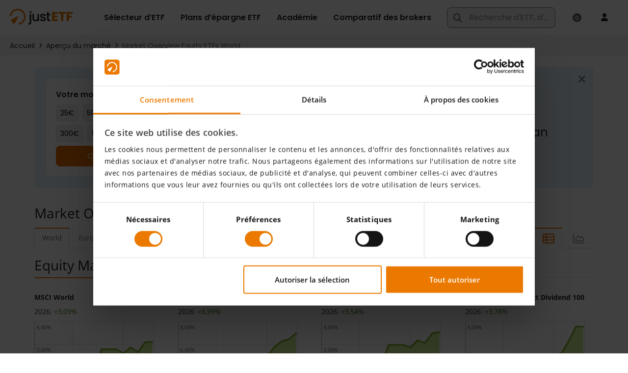

--- FILE ---
content_type: text/javascript; charset=UTF-8
request_url: https://www.gstatic.com/firebasejs/8.9.1/firebase-analytics.js
body_size: 9980
content:
!function(e,t){"object"==typeof exports&&"undefined"!=typeof module?t(require("@firebase/app")):"function"==typeof define&&define.amd?define(["@firebase/app"],t):t((e="undefined"!=typeof globalThis?globalThis:e||self).firebase)}(this,function(mt){"use strict";try{!function(){function e(e){return e&&"object"==typeof e&&"default"in e?e:{default:e}}var t=e(mt),r=function(e,t){return(r=Object.setPrototypeOf||{__proto__:[]}instanceof Array&&function(e,t){e.__proto__=t}||function(e,t){for(var n in t)Object.prototype.hasOwnProperty.call(t,n)&&(e[n]=t[n])})(e,t)};var s=function(){return(s=Object.assign||function(e){for(var t,n=1,r=arguments.length;n<r;n++)for(var i in t=arguments[n])Object.prototype.hasOwnProperty.call(t,i)&&(e[i]=t[i]);return e}).apply(this,arguments)};function p(e,a,s,u){return new(s=s||Promise)(function(n,t){function r(e){try{o(u.next(e))}catch(e){t(e)}}function i(e){try{o(u.throw(e))}catch(e){t(e)}}function o(e){var t;e.done?n(e.value):((t=e.value)instanceof s?t:new s(function(e){e(t)})).then(r,i)}o((u=u.apply(e,a||[])).next())})}function h(n,r){var i,o,a,s={label:0,sent:function(){if(1&a[0])throw a[1];return a[1]},trys:[],ops:[]},e={next:t(0),throw:t(1),return:t(2)};return"function"==typeof Symbol&&(e[Symbol.iterator]=function(){return this}),e;function t(t){return function(e){return function(t){if(i)throw new TypeError("Generator is already executing.");for(;s;)try{if(i=1,o&&(a=2&t[0]?o.return:t[0]?o.throw||((a=o.return)&&a.call(o),0):o.next)&&!(a=a.call(o,t[1])).done)return a;switch(o=0,(t=a?[2&t[0],a.value]:t)[0]){case 0:case 1:a=t;break;case 4:return s.label++,{value:t[1],done:!1};case 5:s.label++,o=t[1],t=[0];continue;case 7:t=s.ops.pop(),s.trys.pop();continue;default:if(!(a=0<(a=s.trys).length&&a[a.length-1])&&(6===t[0]||2===t[0])){s=0;continue}if(3===t[0]&&(!a||t[1]>a[0]&&t[1]<a[3])){s.label=t[1];break}if(6===t[0]&&s.label<a[1]){s.label=a[1],a=t;break}if(a&&s.label<a[2]){s.label=a[2],s.ops.push(t);break}a[2]&&s.ops.pop(),s.trys.pop();continue}t=r.call(n,s)}catch(e){t=[6,e],o=0}finally{i=a=0}if(5&t[0])throw t[1];return{value:t[0]?t[1]:void 0,done:!0}}([t,e])}}}function a(e){var t="function"==typeof Symbol&&Symbol.iterator,n=t&&e[t],r=0;if(n)return n.call(e);if(e&&"number"==typeof e.length)return{next:function(){return{value:(e=e&&r>=e.length?void 0:e)&&e[r++],done:!e}}};throw new TypeError(t?"Object is not iterable.":"Symbol.iterator is not defined.")}function u(e,t){for(var n=0,r=t.length,i=e.length;n<r;n++,i++)e[i]=t[n];return e}function c(){var e="object"==typeof chrome?chrome.runtime:"object"==typeof browser?browser.runtime:void 0;return"object"==typeof e&&void 0!==e.id}function v(){return"indexedDB"in self&&null!=indexedDB}function g(){return new Promise(function(e,t){try{var n=!0,r="validate-browser-context-for-indexeddb-analytics-module",i=self.indexedDB.open(r);i.onsuccess=function(){i.result.close(),n||self.indexedDB.deleteDatabase(r),e(!0)},i.onupgradeneeded=function(){n=!1},i.onerror=function(){var e;t((null===(e=i.error)||void 0===e?void 0:e.message)||"")}}catch(e){t(e)}})}function l(){return!(!navigator||!navigator.cookieEnabled)}var i,o="FirebaseError",f=(function(e,t){if("function"!=typeof t&&null!==t)throw new TypeError("Class extends value "+String(t)+" is not a constructor or null");function n(){this.constructor=e}r(e,t),e.prototype=null===t?Object.create(t):(n.prototype=t.prototype,new n)}(d,i=Error),d);function d(e,t,n){t=i.call(this,t)||this;return t.code=e,t.customData=n,t.name=o,Object.setPrototypeOf(t,d.prototype),Error.captureStackTrace&&Error.captureStackTrace(t,m.prototype.create),t}var m=(n.prototype.create=function(e){for(var t=[],n=1;n<arguments.length;n++)t[n-1]=arguments[n];var r,i=t[0]||{},o=this.service+"/"+e,e=this.errors[e],e=e?(r=i,e.replace(y,function(e,t){var n=r[t];return null!=n?String(n):"<"+t+"?>"})):"Error",e=this.serviceName+": "+e+" ("+o+").";return new f(o,e,i)},n);function n(e,t,n){this.service=e,this.serviceName=t,this.errors=n}var y=/\{\$([^}]+)}/g,b=1e3,w=2,I=144e5,_=.5;function E(e,t,n){void 0===n&&(n=w);n=(t=void 0===t?b:t)*Math.pow(n,e),e=Math.round(_*n*(Math.random()-.5)*2);return Math.min(I,n+e)}var T=(S.prototype.setInstantiationMode=function(e){return this.instantiationMode=e,this},S.prototype.setMultipleInstances=function(e){return this.multipleInstances=e,this},S.prototype.setServiceProps=function(e){return this.serviceProps=e,this},S.prototype.setInstanceCreatedCallback=function(e){return this.onInstanceCreated=e,this},S);function S(e,t,n){this.name=e,this.instanceFactory=t,this.type=n,this.multipleInstances=!1,this.serviceProps={},this.instantiationMode="LAZY",this.onInstanceCreated=null}function C(n){return new Promise(function(e,t){n.onsuccess=function(){e(n.result)},n.onerror=function(){t(n.error)}})}function O(n,r,i){var o,e=new Promise(function(e,t){C(o=n[r].apply(n,i)).then(e,t)});return e.request=o,e}function N(e,n,t){t.forEach(function(t){Object.defineProperty(e.prototype,t,{get:function(){return this[n][t]},set:function(e){this[n][t]=e}})})}function D(t,n,r,e){e.forEach(function(e){e in r.prototype&&(t.prototype[e]=function(){return O(this[n],e,arguments)})})}function P(t,n,r,e){e.forEach(function(e){e in r.prototype&&(t.prototype[e]=function(){return this[n][e].apply(this[n],arguments)})})}function A(e,r,t,n){n.forEach(function(n){n in t.prototype&&(e.prototype[n]=function(){return e=this[r],(t=O(e,n,arguments)).then(function(e){if(e)return new k(e,t.request)});var e,t})})}function x(e){this._index=e}function k(e,t){this._cursor=e,this._request=t}function j(e){this._store=e}function L(n){this._tx=n,this.complete=new Promise(function(e,t){n.oncomplete=function(){e()},n.onerror=function(){t(n.error)},n.onabort=function(){t(n.error)}})}function R(e,t,n){this._db=e,this.oldVersion=t,this.transaction=new L(n)}function F(e){this._db=e}N(x,"_index",["name","keyPath","multiEntry","unique"]),D(x,"_index",IDBIndex,["get","getKey","getAll","getAllKeys","count"]),A(x,"_index",IDBIndex,["openCursor","openKeyCursor"]),N(k,"_cursor",["direction","key","primaryKey","value"]),D(k,"_cursor",IDBCursor,["update","delete"]),["advance","continue","continuePrimaryKey"].forEach(function(n){n in IDBCursor.prototype&&(k.prototype[n]=function(){var t=this,e=arguments;return Promise.resolve().then(function(){return t._cursor[n].apply(t._cursor,e),C(t._request).then(function(e){if(e)return new k(e,t._request)})})})}),j.prototype.createIndex=function(){return new x(this._store.createIndex.apply(this._store,arguments))},j.prototype.index=function(){return new x(this._store.index.apply(this._store,arguments))},N(j,"_store",["name","keyPath","indexNames","autoIncrement"]),D(j,"_store",IDBObjectStore,["put","add","delete","clear","get","getAll","getKey","getAllKeys","count"]),A(j,"_store",IDBObjectStore,["openCursor","openKeyCursor"]),P(j,"_store",IDBObjectStore,["deleteIndex"]),L.prototype.objectStore=function(){return new j(this._tx.objectStore.apply(this._tx,arguments))},N(L,"_tx",["objectStoreNames","mode"]),P(L,"_tx",IDBTransaction,["abort"]),R.prototype.createObjectStore=function(){return new j(this._db.createObjectStore.apply(this._db,arguments))},N(R,"_db",["name","version","objectStoreNames"]),P(R,"_db",IDBDatabase,["deleteObjectStore","close"]),F.prototype.transaction=function(){return new L(this._db.transaction.apply(this._db,arguments))},N(F,"_db",["name","version","objectStoreNames"]),P(F,"_db",IDBDatabase,["close"]),["openCursor","openKeyCursor"].forEach(function(i){[j,x].forEach(function(e){i in e.prototype&&(e.prototype[i.replace("open","iterate")]=function(){var e=(n=arguments,Array.prototype.slice.call(n)),t=e[e.length-1],n=this._store||this._index,r=n[i].apply(n,e.slice(0,-1));r.onsuccess=function(){t(r.result)}})})}),[x,j].forEach(function(e){e.prototype.getAll||(e.prototype.getAll=function(e,n){var r=this,i=[];return new Promise(function(t){r.iterateCursor(e,function(e){e?(i.push(e.value),void 0===n||i.length!=n?e.continue():t(i)):t(i)})})})});var M="0.4.31",B=1e4,H="w:"+M,q="FIS_v2",V="https://firebaseinstallations.googleapis.com/v1",G=36e5,K=((Re={})["missing-app-config-values"]='Missing App configuration value: "{$valueName}"',Re["not-registered"]="Firebase Installation is not registered.",Re["installation-not-found"]="Firebase Installation not found.",Re["request-failed"]='{$requestName} request failed with error "{$serverCode} {$serverStatus}: {$serverMessage}"',Re["app-offline"]="Could not process request. Application offline.",Re["delete-pending-registration"]="Can't delete installation while there is a pending registration request.",Re),U=new m("installations","Installations",K);function W(e){return e instanceof f&&e.code.includes("request-failed")}function $(e){e=e.projectId;return V+"/projects/"+e+"/installations"}function z(e){return{token:e.token,requestStatus:2,expiresIn:(e=e.expiresIn,Number(e.replace("s","000"))),creationTime:Date.now()}}function J(n,r){return p(this,void 0,void 0,function(){var t;return h(this,function(e){switch(e.label){case 0:return[4,r.json()];case 1:return t=e.sent(),t=t.error,[2,U.create("request-failed",{requestName:n,serverCode:t.code,serverMessage:t.message,serverStatus:t.status})]}})})}function Y(e){e=e.apiKey;return new Headers({"Content-Type":"application/json",Accept:"application/json","x-goog-api-key":e})}function X(e,t){t=t.refreshToken,e=Y(e);return e.append("Authorization",q+" "+t),e}function Z(n){return p(this,void 0,void 0,function(){var t;return h(this,function(e){switch(e.label){case 0:return[4,n()];case 1:return 500<=(t=e.sent()).status&&t.status<600?[2,n()]:[2,t]}})})}function Q(t){return new Promise(function(e){setTimeout(e,t)})}function ee(e){return btoa(String.fromCharCode.apply(String,u([],function(e,t){var n="function"==typeof Symbol&&e[Symbol.iterator];if(!n)return e;var r,i,o=n.call(e),a=[];try{for(;(void 0===t||0<t--)&&!(r=o.next()).done;)a.push(r.value)}catch(e){i={error:e}}finally{try{r&&!r.done&&(n=o.return)&&n.call(o)}finally{if(i)throw i.error}}return a}(e)))).replace(/\+/g,"-").replace(/\//g,"_")}var te=/^[cdef][\w-]{21}$/,ne="";function re(){try{var e=new Uint8Array(17);(self.crypto||self.msCrypto).getRandomValues(e),e[0]=112+e[0]%16;var t=ee(e).substr(0,22);return te.test(t)?t:ne}catch(e){return ne}}function ie(e){return e.appName+"!"+e.appId}var oe=new Map;function ae(e,t){e=ie(e);se(e,t),function(e,t){var n=ce();n&&n.postMessage({key:e,fid:t});le()}(e,t)}function se(e,t){var n,r,e=oe.get(e);if(e)try{for(var i=a(e),o=i.next();!o.done;o=i.next())(0,o.value)(t)}catch(e){n={error:e}}finally{try{o&&!o.done&&(r=i.return)&&r.call(i)}finally{if(n)throw n.error}}}var ue=null;function ce(){return!ue&&"BroadcastChannel"in self&&((ue=new BroadcastChannel("[Firebase] FID Change")).onmessage=function(e){se(e.data.key,e.data.fid)}),ue}function le(){0===oe.size&&ue&&(ue.close(),ue=null)}var fe,de,pe="firebase-installations-database",he=1,ve="firebase-installations-store",ge=null;function me(){var e,t,n;return ge||(e=he,t=function(e){0===e.oldVersion&&e.createObjectStore(ve)},(n=(e=O(indexedDB,"open",[pe,he])).request)&&(n.onupgradeneeded=function(e){t&&t(new R(n.result,e.oldVersion,n.transaction))}),ge=e.then(function(e){return new F(e)})),ge}function ye(o,a){return p(this,void 0,void 0,function(){var t,n,r,i;return h(this,function(e){switch(e.label){case 0:return t=ie(o),[4,me()];case 1:return r=e.sent(),n=r.transaction(ve,"readwrite"),[4,(r=n.objectStore(ve)).get(t)];case 2:return i=e.sent(),[4,r.put(a,t)];case 3:return e.sent(),[4,n.complete];case 4:return e.sent(),i&&i.fid===a.fid||ae(o,a.fid),[2,a]}})})}function be(r){return p(this,void 0,void 0,function(){var t,n;return h(this,function(e){switch(e.label){case 0:return t=ie(r),[4,me()];case 1:return n=e.sent(),[4,(n=n.transaction(ve,"readwrite")).objectStore(ve).delete(t)];case 2:return e.sent(),[4,n.complete];case 3:return e.sent(),[2]}})})}function we(a,s){return p(this,void 0,void 0,function(){var t,n,r,i,o;return h(this,function(e){switch(e.label){case 0:return t=ie(a),[4,me()];case 1:return r=e.sent(),n=r.transaction(ve,"readwrite"),[4,(r=n.objectStore(ve)).get(t)];case 2:return i=e.sent(),void 0!==(o=s(i))?[3,4]:[4,r.delete(t)];case 3:return e.sent(),[3,6];case 4:return[4,r.put(o,t)];case 5:e.sent(),e.label=6;case 6:return[4,n.complete];case 7:return e.sent(),!o||i&&i.fid===o.fid||ae(a,o.fid),[2,o]}})})}function Ie(i){return p(this,void 0,void 0,function(){var t,n,r;return h(this,function(e){switch(e.label){case 0:return[4,we(i,function(e){e=Ee(e||{fid:re(),registrationStatus:0}),e=function(e,t){{if(0!==t.registrationStatus)return 1===t.registrationStatus?{installationEntry:t,registrationPromise:function(i){return p(this,void 0,void 0,function(){var t,n,r;return h(this,function(e){switch(e.label){case 0:return[4,_e(i)];case 1:t=e.sent(),e.label=2;case 2:return 1!==t.registrationStatus?[3,5]:[4,Q(100)];case 3:return e.sent(),[4,_e(i)];case 4:return t=e.sent(),[3,2];case 5:return 0!==t.registrationStatus?[3,7]:[4,Ie(i)];case 6:return r=e.sent(),n=r.installationEntry,(r=r.registrationPromise)?[2,r]:[2,n];case 7:return[2,t]}})})}(e)}:{installationEntry:t};if(!navigator.onLine){var n=Promise.reject(U.create("app-offline"));return{installationEntry:t,registrationPromise:n}}t={fid:t.fid,registrationStatus:1,registrationTime:Date.now()},e=function(r,i){return p(this,void 0,void 0,function(){var t,n;return h(this,function(e){switch(e.label){case 0:return e.trys.push([0,2,,7]),[4,function(a,e){var s=e.fid;return p(this,void 0,void 0,function(){var t,n,r,i,o;return h(this,function(e){switch(e.label){case 0:return t=$(a),n=Y(a),o={fid:s,authVersion:q,appId:a.appId,sdkVersion:H},r={method:"POST",headers:n,body:JSON.stringify(o)},[4,Z(function(){return fetch(t,r)})];case 1:return(i=e.sent()).ok?[4,i.json()]:[3,3];case 2:return o=e.sent(),[2,{fid:o.fid||s,registrationStatus:2,refreshToken:o.refreshToken,authToken:z(o.authToken)}];case 3:return[4,J("Create Installation",i)];case 4:throw e.sent()}})})}(r,i)];case 1:return t=e.sent(),[2,ye(r,t)];case 2:return W(n=e.sent())&&409===n.customData.serverCode?[4,be(r)]:[3,4];case 3:return e.sent(),[3,6];case 4:return[4,ye(r,{fid:i.fid,registrationStatus:0})];case 5:e.sent(),e.label=6;case 6:throw n;case 7:return[2]}})})}(e,t);return{installationEntry:t,registrationPromise:e}}}(i,e);return t=e.registrationPromise,e.installationEntry})];case 1:return(n=e.sent()).fid!==ne?[3,3]:(r={},[4,t]);case 2:return[2,(r.installationEntry=e.sent(),r)];case 3:return[2,{installationEntry:n,registrationPromise:t}]}})})}function _e(e){return we(e,function(e){if(!e)throw U.create("installation-not-found");return Ee(e)})}function Ee(e){return 1===(t=e).registrationStatus&&t.registrationTime+B<Date.now()?{fid:e.fid,registrationStatus:0}:e;var t}function Te(e,a){var s=e.appConfig,u=e.platformLoggerProvider;return p(this,void 0,void 0,function(){var t,n,r,i,o;return h(this,function(e){switch(e.label){case 0:return t=function(e,t){t=t.fid;return $(e)+"/"+t+"/authTokens:generate"}(s,a),n=X(s,a),(o=u.getImmediate({optional:!0}))&&n.append("x-firebase-client",o.getPlatformInfoString()),o={installation:{sdkVersion:H}},r={method:"POST",headers:n,body:JSON.stringify(o)},[4,Z(function(){return fetch(t,r)})];case 1:return(i=e.sent()).ok?[4,i.json()]:[3,3];case 2:return o=e.sent(),[2,z(o)];case 3:return[4,J("Generate Auth Token",i)];case 4:throw e.sent()}})})}function Se(i,o){return void 0===o&&(o=!1),p(this,void 0,void 0,function(){var r,t,n;return h(this,function(e){switch(e.label){case 0:return[4,we(i.appConfig,function(e){if(!Oe(e))throw U.create("not-registered");var t,n=e.authToken;if(o||2!==(t=n).requestStatus||function(e){var t=Date.now();return t<e.creationTime||e.creationTime+e.expiresIn<t+G}(t)){if(1===n.requestStatus)return r=function(n,r){return p(this,void 0,void 0,function(){var t;return h(this,function(e){switch(e.label){case 0:return[4,Ce(n.appConfig)];case 1:t=e.sent(),e.label=2;case 2:return 1!==t.authToken.requestStatus?[3,5]:[4,Q(100)];case 3:return e.sent(),[4,Ce(n.appConfig)];case 4:return t=e.sent(),[3,2];case 5:return 0===(t=t.authToken).requestStatus?[2,Se(n,r)]:[2,t]}})})}(i,o),e;if(!navigator.onLine)throw U.create("app-offline");n=(t=e,n={requestStatus:1,requestTime:Date.now()},s(s({},t),{authToken:n}));return r=function(i,o){return p(this,void 0,void 0,function(){var t,n,r;return h(this,function(e){switch(e.label){case 0:return e.trys.push([0,3,,8]),[4,Te(i,o)];case 1:return t=e.sent(),r=s(s({},o),{authToken:t}),[4,ye(i.appConfig,r)];case 2:return e.sent(),[2,t];case 3:return!W(n=e.sent())||401!==n.customData.serverCode&&404!==n.customData.serverCode?[3,5]:[4,be(i.appConfig)];case 4:return e.sent(),[3,7];case 5:return r=s(s({},o),{authToken:{requestStatus:0}}),[4,ye(i.appConfig,r)];case 6:e.sent(),e.label=7;case 7:throw n;case 8:return[2]}})})}(i,n),n}return e})];case 1:return t=e.sent(),r?[4,r]:[3,3];case 2:return n=e.sent(),[3,4];case 3:n=t.authToken,e.label=4;case 4:return[2,n]}})})}function Ce(e){return we(e,function(e){if(!Oe(e))throw U.create("not-registered");var t=e.authToken;return 1===(t=t).requestStatus&&t.requestTime+B<Date.now()?s(s({},e),{authToken:{requestStatus:0}}):e})}function Oe(e){return void 0!==e&&2===e.registrationStatus}function Ne(t,n){return void 0===n&&(n=!1),p(this,void 0,void 0,function(){return h(this,function(e){switch(e.label){case 0:return[4,function(n){return p(this,void 0,void 0,function(){var t;return h(this,function(e){switch(e.label){case 0:return[4,Ie(n)];case 1:return(t=e.sent().registrationPromise)?[4,t]:[3,3];case 2:e.sent(),e.label=3;case 3:return[2]}})})}(t.appConfig)];case 1:return e.sent(),[4,Se(t,n)];case 2:return[2,e.sent().token]}})})}function De(i,o){return p(this,void 0,void 0,function(){var t,n,r;return h(this,function(e){switch(e.label){case 0:return t=function(e,t){t=t.fid;return $(e)+"/"+t}(i,o),r=X(i,o),n={method:"DELETE",headers:r},[4,Z(function(){return fetch(t,n)})];case 1:return(r=e.sent()).ok?[3,3]:[4,J("Delete Installation",r)];case 2:throw e.sent();case 3:return[2]}})})}function Pe(e,r){var i=e.appConfig;return function(e,t){ce();var n=ie(e);(e=oe.get(n))||(e=new Set,oe.set(n,e)),e.add(t)}(i,r),function(){var e,t,n;t=r,n=ie(e=i),(e=oe.get(n))&&(e.delete(t),0===e.size&&oe.delete(n),le())}}function Ae(e){return U.create("missing-app-config-values",{valueName:e})}(fe=t.default).INTERNAL.registerComponent(new T("installations",function(e){var t=e.getProvider("app").getImmediate(),n={appConfig:function(e){var t,n;if(!e||!e.options)throw Ae("App Configuration");if(!e.name)throw Ae("App Name");try{for(var r=a(["projectId","apiKey","appId"]),i=r.next();!i.done;i=r.next()){var o=i.value;if(!e.options[o])throw Ae(o)}}catch(e){t={error:e}}finally{try{i&&!i.done&&(n=r.return)&&n.call(r)}finally{if(t)throw t.error}}return{appName:e.name,projectId:e.options.projectId,apiKey:e.options.apiKey,appId:e.options.appId}}(t),platformLoggerProvider:e.getProvider("platform-logger")};return{app:t,getId:function(){return function(r){return p(this,void 0,void 0,function(){var t,n;return h(this,function(e){switch(e.label){case 0:return[4,Ie(r.appConfig)];case 1:return t=e.sent(),n=t.installationEntry,(t.registrationPromise||Se(r)).catch(console.error),[2,n.fid]}})})}(n)},getToken:function(e){return Ne(n,e)},delete:function(){return function(r){return p(this,void 0,void 0,function(){var t,n;return h(this,function(e){switch(e.label){case 0:return[4,we(t=r.appConfig,function(e){if(!e||0!==e.registrationStatus)return e})];case 1:if(!(n=e.sent()))return[3,6];if(1!==n.registrationStatus)return[3,2];throw U.create("delete-pending-registration");case 2:if(2!==n.registrationStatus)return[3,6];if(navigator.onLine)return[3,3];throw U.create("app-offline");case 3:return[4,De(t,n)];case 4:return e.sent(),[4,be(t)];case 5:e.sent(),e.label=6;case 6:return[2]}})})}(n)},onIdChange:function(e){return Pe(n,e)}}},"PUBLIC")),fe.registerVersion("@firebase/installations",M),(Re=de=de||{})[Re.DEBUG=0]="DEBUG",Re[Re.VERBOSE=1]="VERBOSE",Re[Re.INFO=2]="INFO",Re[Re.WARN=3]="WARN",Re[Re.ERROR=4]="ERROR",Re[Re.SILENT=5]="SILENT";function xe(e,t){for(var n=[],r=2;r<arguments.length;r++)n[r-2]=arguments[r];if(!(t<e.logLevel)){var i=(new Date).toISOString(),o=Le[t];if(!o)throw new Error("Attempted to log a message with an invalid logType (value: "+t+")");console[o].apply(console,u(["["+i+"]  "+e.name+":"],n))}}var ke={debug:de.DEBUG,verbose:de.VERBOSE,info:de.INFO,warn:de.WARN,error:de.ERROR,silent:de.SILENT},je=de.INFO,Le=((K={})[de.DEBUG]="log",K[de.VERBOSE]="log",K[de.INFO]="info",K[de.WARN]="warn",K[de.ERROR]="error",K),Re=(Object.defineProperty(Fe.prototype,"logLevel",{get:function(){return this._logLevel},set:function(e){if(!(e in de))throw new TypeError('Invalid value "'+e+'" assigned to `logLevel`');this._logLevel=e},enumerable:!1,configurable:!0}),Fe.prototype.setLogLevel=function(e){this._logLevel="string"==typeof e?ke[e]:e},Object.defineProperty(Fe.prototype,"logHandler",{get:function(){return this._logHandler},set:function(e){if("function"!=typeof e)throw new TypeError("Value assigned to `logHandler` must be a function");this._logHandler=e},enumerable:!1,configurable:!0}),Object.defineProperty(Fe.prototype,"userLogHandler",{get:function(){return this._userLogHandler},set:function(e){this._userLogHandler=e},enumerable:!1,configurable:!0}),Fe.prototype.debug=function(){for(var e=[],t=0;t<arguments.length;t++)e[t]=arguments[t];this._userLogHandler&&this._userLogHandler.apply(this,u([this,de.DEBUG],e)),this._logHandler.apply(this,u([this,de.DEBUG],e))},Fe.prototype.log=function(){for(var e=[],t=0;t<arguments.length;t++)e[t]=arguments[t];this._userLogHandler&&this._userLogHandler.apply(this,u([this,de.VERBOSE],e)),this._logHandler.apply(this,u([this,de.VERBOSE],e))},Fe.prototype.info=function(){for(var e=[],t=0;t<arguments.length;t++)e[t]=arguments[t];this._userLogHandler&&this._userLogHandler.apply(this,u([this,de.INFO],e)),this._logHandler.apply(this,u([this,de.INFO],e))},Fe.prototype.warn=function(){for(var e=[],t=0;t<arguments.length;t++)e[t]=arguments[t];this._userLogHandler&&this._userLogHandler.apply(this,u([this,de.WARN],e)),this._logHandler.apply(this,u([this,de.WARN],e))},Fe.prototype.error=function(){for(var e=[],t=0;t<arguments.length;t++)e[t]=arguments[t];this._userLogHandler&&this._userLogHandler.apply(this,u([this,de.ERROR],e)),this._logHandler.apply(this,u([this,de.ERROR],e))},Fe);function Fe(e){this.name=e,this._logLevel=je,this._logHandler=xe,this._userLogHandler=null}var Me,Be,He="firebase_id",qe="origin",Ve=6e4,Ge="https://firebase.googleapis.com/v1alpha/projects/-/apps/{app-id}/webConfig",Ke="https://www.googletagmanager.com/gtag/js";(K=Me=Me||{}).EVENT="event",K.SET="set",K.CONFIG="config",(K=Be=Be||{}).ADD_SHIPPING_INFO="add_shipping_info",K.ADD_PAYMENT_INFO="add_payment_info",K.ADD_TO_CART="add_to_cart",K.ADD_TO_WISHLIST="add_to_wishlist",K.BEGIN_CHECKOUT="begin_checkout",K.CHECKOUT_PROGRESS="checkout_progress",K.EXCEPTION="exception",K.GENERATE_LEAD="generate_lead",K.LOGIN="login",K.PAGE_VIEW="page_view",K.PURCHASE="purchase",K.REFUND="refund",K.REMOVE_FROM_CART="remove_from_cart",K.SCREEN_VIEW="screen_view",K.SEARCH="search",K.SELECT_CONTENT="select_content",K.SELECT_ITEM="select_item",K.SELECT_PROMOTION="select_promotion",K.SET_CHECKOUT_OPTION="set_checkout_option",K.SHARE="share",K.SIGN_UP="sign_up",K.TIMING_COMPLETE="timing_complete",K.VIEW_CART="view_cart",K.VIEW_ITEM="view_item",K.VIEW_ITEM_LIST="view_item_list",K.VIEW_PROMOTION="view_promotion",K.VIEW_SEARCH_RESULTS="view_search_results";var Ue=new Re("@firebase/analytics");function We(o,a,s,u){return function(n,r,i){return p(this,void 0,void 0,function(){var t;return h(this,function(e){switch(e.label){case 0:return e.trys.push([0,6,,7]),n!==Me.EVENT?[3,2]:[4,function(u,c,l,f,d){return p(this,void 0,void 0,function(){var n,r,t,i,o,a,s;return h(this,function(e){switch(e.label){case 0:return(e.trys.push([0,4,,5]),n=[],d&&d.send_to)?(s=d.send_to,Array.isArray(s)||(s=[s]),[4,Promise.all(l)]):[3,2];case 1:for(r=e.sent(),t=function(t){var e=r.find(function(e){return e.measurementId===t}),e=e&&c[e.appId];if(!e)return n=[],"break";n.push(e)},i=0,o=s;i<o.length&&(a=o[i],"break"!==t(a));i++);e.label=2;case 2:return 0===n.length&&(n=Object.values(c)),[4,Promise.all(n)];case 3:return e.sent(),u(Me.EVENT,f,d||{}),[3,5];case 4:return s=e.sent(),Ue.error(s),[3,5];case 5:return[2]}})})}(o,a,s,r,i)];case 1:return e.sent(),[3,5];case 2:return n!==Me.CONFIG?[3,4]:[4,function(r,i,o,a,s,u){return p(this,void 0,void 0,function(){var t,n;return h(this,function(e){switch(e.label){case 0:t=a[s],e.label=1;case 1:return e.trys.push([1,7,,8]),t?[4,i[t]]:[3,3];case 2:return e.sent(),[3,6];case 3:return[4,Promise.all(o)];case 4:return n=e.sent(),(n=n.find(function(e){return e.measurementId===s}))?[4,i[n.appId]]:[3,6];case 5:e.sent(),e.label=6;case 6:return[3,8];case 7:return n=e.sent(),Ue.error(n),[3,8];case 8:return r(Me.CONFIG,s,u),[2]}})})}(o,a,s,u,r,i)];case 3:return e.sent(),[3,5];case 4:o(Me.SET,r),e.label=5;case 5:return[3,7];case 6:return t=e.sent(),Ue.error(t),[3,7];case 7:return[2]}})})}}var Re=((Re={})["already-exists"]="A Firebase Analytics instance with the appId {$id}  already exists. Only one Firebase Analytics instance can be created for each appId.",Re["already-initialized"]="Firebase Analytics has already been initialized.settings() must be called before initializing any Analytics instanceor it will have no effect.",Re["interop-component-reg-failed"]="Firebase Analytics Interop Component failed to instantiate: {$reason}",Re["invalid-analytics-context"]="Firebase Analytics is not supported in this environment. Wrap initialization of analytics in analytics.isSupported() to prevent initialization in unsupported environments. Details: {$errorInfo}",Re["indexeddb-unavailable"]="IndexedDB unavailable or restricted in this environment. Wrap initialization of analytics in analytics.isSupported() to prevent initialization in unsupported environments. Details: {$errorInfo}",Re["fetch-throttle"]="The config fetch request timed out while in an exponential backoff state. Unix timestamp in milliseconds when fetch request throttling ends: {$throttleEndTimeMillis}.",Re["config-fetch-failed"]="Dynamic config fetch failed: [{$httpStatus}] {$responseMessage}",Re["no-api-key"]='The "apiKey" field is empty in the local Firebase config. Firebase Analytics requires this field tocontain a valid API key.',Re["no-app-id"]='The "appId" field is empty in the local Firebase config. Firebase Analytics requires this field tocontain a valid app ID.',Re),$e=new m("analytics","Analytics",Re),ze=30;function Je(e,t){void 0===t&&(t=1e3),this.throttleMetadata=e=void 0===e?{}:e,this.intervalMillis=t}var Ye=new(Je.prototype.getThrottleMetadata=function(e){return this.throttleMetadata[e]},Je.prototype.setThrottleMetadata=function(e,t){this.throttleMetadata[e]=t},Je.prototype.deleteThrottleMetadata=function(e){delete this.throttleMetadata[e]},Je);function Xe(o){var a;return p(this,void 0,void 0,function(){var t,n,r,i;return h(this,function(e){switch(e.label){case 0:return t=o.appId,i=o.apiKey,i={method:"GET",headers:new Headers({Accept:"application/json","x-goog-api-key":i})},t=Ge.replace("{app-id}",t),[4,fetch(t,i)];case 1:if(200===(n=e.sent()).status||304===n.status)return[3,6];r="",e.label=2;case 2:return e.trys.push([2,4,,5]),[4,n.json()];case 3:return i=e.sent(),null!==(a=i.error)&&void 0!==a&&a.message&&(r=i.error.message),[3,5];case 4:return e.sent(),[3,5];case 5:throw $e.create("config-fetch-failed",{httpStatus:n.status,responseMessage:r});case 6:return[2,n.json()]}})})}function Ze(s,u,c){return void 0===u&&(u=Ye),p(this,void 0,void 0,function(){var t,n,r,i,o,a=this;return h(this,function(e){if(i=s.options,t=i.appId,n=i.apiKey,r=i.measurementId,!t)throw $e.create("no-app-id");if(n)return i=u.getThrottleMetadata(t)||{backoffCount:0,throttleEndTimeMillis:Date.now()},o=new tt,setTimeout(function(){return p(a,void 0,void 0,function(){return h(this,function(e){return o.abort(),[2]})})},void 0!==c?c:Ve),[2,function a(s,e,u,c){var l=e.throttleEndTimeMillis,f=e.backoffCount;void 0===c&&(c=Ye);return p(this,void 0,void 0,function(){var t,n,r,i,o;return h(this,function(e){switch(e.label){case 0:t=s.appId,n=s.measurementId,e.label=1;case 1:return e.trys.push([1,3,,4]),[4,Qe(u,l)];case 2:return e.sent(),[3,4];case 3:if(i=e.sent(),n)return Ue.warn("Timed out fetching this Firebase app's measurement ID from the server. Falling back to the measurement ID "+n+' provided in the "measurementId" field in the local Firebase config. ['+i.message+"]"),[2,{appId:t,measurementId:n}];throw i;case 4:return e.trys.push([4,6,,7]),[4,Xe(s)];case 5:return o=e.sent(),c.deleteThrottleMetadata(t),[2,o];case 6:if(et(r=e.sent()))return i=503===Number(r.customData.httpStatus)?E(f,c.intervalMillis,ze):E(f,c.intervalMillis),o={throttleEndTimeMillis:Date.now()+i,backoffCount:f+1},c.setThrottleMetadata(t,o),Ue.debug("Calling attemptFetch again in "+i+" millis"),[2,a(s,o,u,c)];if(c.deleteThrottleMetadata(t),n)return Ue.warn("Failed to fetch this Firebase app's measurement ID from the server. Falling back to the measurement ID "+n+' provided in the "measurementId" field in the local Firebase config. ['+r.message+"]"),[2,{appId:t,measurementId:n}];throw r;case 7:return[2]}})})}({appId:t,apiKey:n,measurementId:r},i,o,u)];if(r)return[2,{measurementId:r,appId:t}];throw $e.create("no-api-key")})})}function Qe(i,o){return new Promise(function(e,t){var n=Math.max(o-Date.now(),0),r=setTimeout(e,n);i.addEventListener(function(){clearTimeout(r),t($e.create("fetch-throttle",{throttleEndTimeMillis:o}))})})}function et(e){if(e instanceof f&&e.customData){e=Number(e.customData.httpStatus);return 429===e||500===e||503===e||504===e}}var tt=(nt.prototype.addEventListener=function(e){this.listeners.push(e)},nt.prototype.abort=function(){this.listeners.forEach(function(e){return e()})},nt);function nt(){this.listeners=[]}function rt(s,u,c,l,f,d){return p(this,void 0,void 0,function(){var i,o,a;return h(this,function(e){switch(e.label){case 0:return(i=Ze(s)).then(function(e){c[e.measurementId]=e.appId,s.options.measurementId&&e.measurementId!==s.options.measurementId&&Ue.warn("The measurement ID in the local Firebase config ("+s.options.measurementId+") does not match the measurement ID fetched from the server ("+e.measurementId+"). To ensure analytics events are always sent to the correct Analytics property, update the measurement ID field in the local config or remove it from the local config.")}).catch(function(e){return Ue.error(e)}),u.push(i),o=function(){return p(this,void 0,void 0,function(){var t;return h(this,function(e){switch(e.label){case 0:return v()?[3,1]:(Ue.warn($e.create("indexeddb-unavailable",{errorInfo:"IndexedDB is not available in this environment."}).message),[2,!1]);case 1:return e.trys.push([1,3,,4]),[4,g()];case 2:return e.sent(),[3,4];case 3:return t=e.sent(),Ue.warn($e.create("indexeddb-unavailable",{errorInfo:t}).message),[2,!1];case 4:return[2,!0]}})})}().then(function(e){if(e)return l.getId()}),[4,Promise.all([i,o])];case 1:return a=e.sent(),i=a[0],o=a[1],function(){for(var e=window.document.getElementsByTagName("script"),t=0,n=Object.values(e);t<n.length;t++){var r=n[t];if(r.src&&r.src.includes(Ke))return r}}()||(t=d,n=i.measurementId,(r=document.createElement("script")).src=Ke+"?l="+t+"&id="+n,r.async=!0,document.head.appendChild(r)),f("js",new Date),(a={})[qe]="firebase",a.update=!0,a=a,null!=o&&(a[He]=o),f(Me.CONFIG,i.measurementId,a),[2,i.measurementId]}var t,n,r})})}var it,ot,at={},st=[],ut={},ct="dataLayer",lt="gtag",ft=!1;function dt(e){if(ft)throw $e.create("already-initialized");e.dataLayerName&&(ct=e.dataLayerName),e.gtagName&&(lt=e.gtagName)}function pt(e,t){i=[],c()&&i.push("This is a browser extension environment."),l()||i.push("Cookies are not available."),0<i.length&&(i=i.map(function(e,t){return"("+(t+1)+") "+e}).join(" "),i=$e.create("invalid-analytics-context",{errorInfo:i}),Ue.warn(i.message));var n,r,i,o=e.options.appId;if(!o)throw $e.create("no-app-id");if(!e.options.apiKey){if(!e.options.measurementId)throw $e.create("no-api-key");Ue.warn('The "apiKey" field is empty in the local Firebase config. This is needed to fetch the latest measurement ID for this Firebase app. Falling back to the measurement ID '+e.options.measurementId+' provided in the "measurementId" field in the local Firebase config.')}if(null!=at[o])throw $e.create("already-exists",{id:o});return ft||(r=ct,i=[],Array.isArray(window[r])?i=window[r]:window[r]=i,n=ct,r=lt,i=function(){for(var e=[],t=0;t<arguments.length;t++)e[t]=arguments[t];window[n].push(arguments)},window[r]&&"function"==typeof window[r]&&(i=window[r]),window[r]=We(i,at,st,ut),r={gtagCore:i,wrappedGtag:window[r]},ot=r.wrappedGtag,it=r.gtagCore,ft=!0),at[o]=rt(e,st,ut,t,it,ct),{app:e,logEvent:function(e,t,n){!function(n,r,i,o,a){return p(this,void 0,void 0,function(){var t;return h(this,function(e){switch(e.label){case 0:return a&&a.global?(n(Me.EVENT,i,o),[2]):[3,1];case 1:return[4,r];case 2:t=e.sent(),t=s(s({},o),{send_to:t}),n(Me.EVENT,i,t),e.label=3;case 3:return[2]}})})}(ot,at[o],e,t,n).catch(function(e){return Ue.error(e)})},setCurrentScreen:function(e,t){!function(n,r,i,o){return p(this,void 0,void 0,function(){var t;return h(this,function(e){switch(e.label){case 0:return o&&o.global?(n(Me.SET,{screen_name:i}),[2,Promise.resolve()]):[3,1];case 1:return[4,r];case 2:t=e.sent(),n(Me.CONFIG,t,{update:!0,screen_name:i}),e.label=3;case 3:return[2]}})})}(ot,at[o],e,t).catch(function(e){return Ue.error(e)})},setUserId:function(e,t){!function(n,r,i,o){return p(this,void 0,void 0,function(){var t;return h(this,function(e){switch(e.label){case 0:return o&&o.global?(n(Me.SET,{user_id:i}),[2,Promise.resolve()]):[3,1];case 1:return[4,r];case 2:t=e.sent(),n(Me.CONFIG,t,{update:!0,user_id:i}),e.label=3;case 3:return[2]}})})}(ot,at[o],e,t).catch(function(e){return Ue.error(e)})},setUserProperties:function(e,t){!function(a,s,u,c){return p(this,void 0,void 0,function(){var t,n,r,i,o;return h(this,function(e){switch(e.label){case 0:if(!c||!c.global)return[3,1];for(t={},n=0,r=Object.keys(u);n<r.length;n++)i=r[n],t["user_properties."+i]=u[i];return a(Me.SET,t),[2,Promise.resolve()];case 1:return[4,s];case 2:o=e.sent(),a(Me.CONFIG,o,{update:!0,user_properties:u}),e.label=3;case 3:return[2]}})})}(ot,at[o],e,t).catch(function(e){return Ue.error(e)})},setAnalyticsCollectionEnabled:function(e){!function(n,r){return p(this,void 0,void 0,function(){var t;return h(this,function(e){switch(e.label){case 0:return[4,n];case 1:return t=e.sent(),window["ga-disable-"+t]=!r,[2]}})})}(at[o],e).catch(function(e){return Ue.error(e)})},INTERNAL:{delete:function(){return delete at[o],Promise.resolve()}}}}var ht,vt="analytics";function gt(){return p(this,void 0,void 0,function(){return h(this,function(e){switch(e.label){case 0:if(c())return[2,!1];if(!l())return[2,!1];if(!v())return[2,!1];e.label=1;case 1:return e.trys.push([1,3,,4]),[4,g()];case 2:return[2,e.sent()];case 3:return e.sent(),[2,!1];case 4:return[2]}})})}(ht=t.default).INTERNAL.registerComponent(new T(vt,function(e){return pt(e.getProvider("app").getImmediate(),e.getProvider("installations").getImmediate())},"PUBLIC").setServiceProps({settings:dt,EventName:Be,isSupported:gt})),ht.INTERNAL.registerComponent(new T("analytics-internal",function(e){try{return{logEvent:e.getProvider(vt).getImmediate().logEvent}}catch(e){throw $e.create("interop-component-reg-failed",{reason:e})}},"PRIVATE")),ht.registerVersion("@firebase/analytics","0.6.17")}.apply(this,arguments)}catch(e){throw console.error(e),new Error("Cannot instantiate firebase-analytics.js - be sure to load firebase-app.js first.")}});
//# sourceMappingURL=firebase-analytics.js.map
